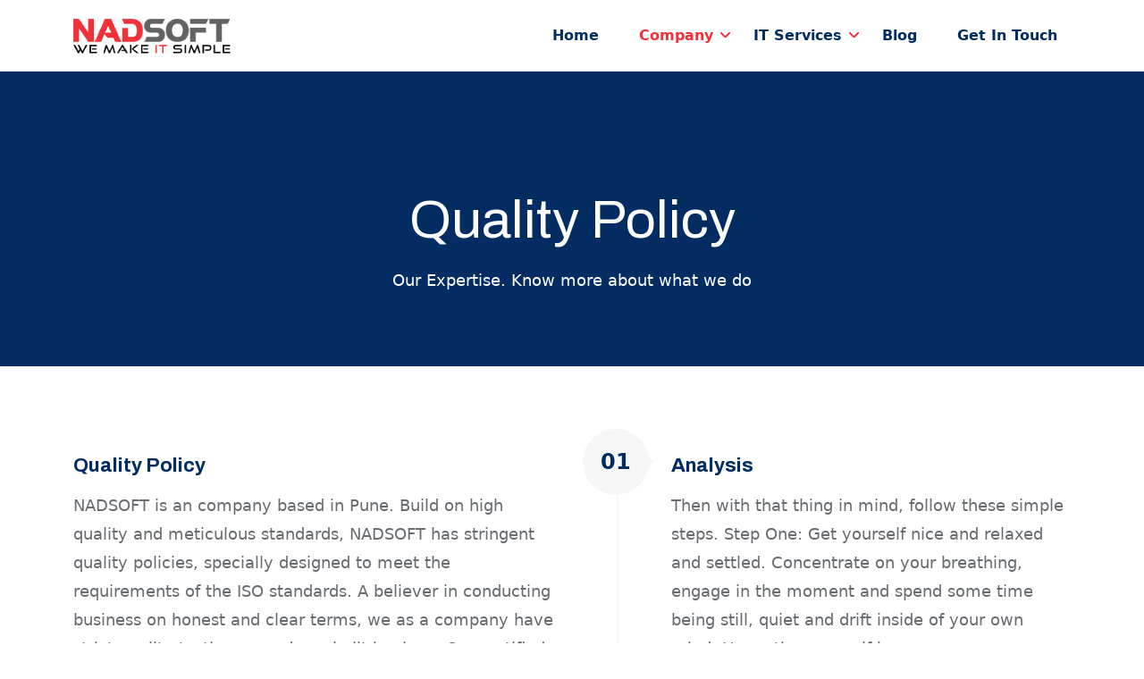

--- FILE ---
content_type: text/html; charset=UTF-8
request_url: https://nadsoftdev.com/new-site/quality-policy.php
body_size: 6749
content:
<!DOCTYPE html>
<html lang="en">
  <head>
    <meta charset="utf-8">
    <meta name="keywords" content="HTML5 Template" />
    <meta name="description" content="Hi-soft - IT Solutions and Services Company HTML5 Template" />
    <meta name="author" content="potenzaglobalsolutions.com" />
    <meta name="viewport" content="width=device-width, initial-scale=1, shrink-to-fit=no">
    <meta name="robots" content="noindex">
    <title>Quality Policy | NADSOFT</title>

    <!-- Favicon -->
    <link rel="shortcut icon" href="images/favicon-new-logo.png" />

    <!-- Google Font -->
    <link rel="stylesheet" href="https://fonts.googleapis.com/css?family=Archivo:400,400i,500,500i,600,600i,700,700i&display=swap">

    <!-- CSS Global Compulsory (Do not remove)-->
    <link rel="stylesheet" href="css/font-awesome/all.min.css" />
    <link rel="stylesheet" href="css/flaticon/flaticon.css" />
    <link rel="stylesheet" href="css/bootstrap/bootstrap.min.css" />

    <!-- Page CSS Implementing Plugins (Remove the plugin CSS here if site does not use that feature)-->
    <link rel="stylesheet" href="css/owl-carousel/owl.carousel.min.css" />
    <link rel="stylesheet" href="css/swiper/swiper.min.css" />
    <link rel="stylesheet" href="css/animate/animate.min.css"/>
    <link rel="stylesheet" href="css/magnific-popup/magnific-popup.css" />

    <!-- Template Style -->
    <link rel="stylesheet" href="css/style.css" />
  </head>
  <body>

    <!--=================================
    header -->
     <!DOCTYPE html>
<html lang="en">
  <head>
    <!-- Favicon -->
    <link rel="shortcut icon" href="images/favicon-new-logo.png" />

    <!-- Google Font -->
    <link rel="stylesheet" href="https://fonts.googleapis.com/css?family=Archivo:400,400i,500,500i,600,600i,700,700i&display=swap">

    <!-- CSS Global Compulsory (Do not remove)-->
    <link rel="stylesheet" href="css/font-awesome/all.min.css" />
    <link rel="stylesheet" href="css/flaticon/flaticon.css" />
    <link rel="stylesheet" href="css/bootstrap/bootstrap.min.css" />

    <!-- Page CSS Implementing Plugins (Remove the plugin CSS here if site does not use that feature)-->
    <link rel="stylesheet" href="css/owl-carousel/owl.carousel.min.css" />
    <link rel="stylesheet" href="css/swiper/swiper.min.css" />
    <link rel="stylesheet" href="css/animate/animate.min.css"/>
    <link rel="stylesheet" href="css/magnific-popup/magnific-popup.css" />

    <!-- Template Style -->
    <link rel="stylesheet" href="css/style.css" />
  </head>
  <body>
 
 
 <!--=================================
    header -->
    <header class="header default">
      <div class="container">
        <div class="row">
          <div class="col-sm-12">
            <nav class="navbar navbar-static-top navbar-expand-lg">
              <button type="button" class="navbar-toggler" data-bs-toggle="collapse" data-bs-target=".navbar-collapse"><i class="fas fa-align-left"></i></button>
              <a class="navbar-brand" href="https://nadsoftdev.com/new-site/">
                <img class="img-fluid" src="https://nadsoftdev.com/new-site/images/NADSOFT_logo-design.png" loading="lazy" alt="logo">
              </a>
              <div class="navbar-collapse collapse">
                <ul class="nav navbar-nav">
              <li id="home-menu" class="nav-item">
                <a class="nav-link" href="https://nadsoftdev.com" id="navbarDropdown" role="button"  aria-haspopup="true" aria-expanded="false">Home</a>
                
              </li>
              
              <li id="company-menu" class="dropdown nav-item">
                <a href="properties.html" id="company-a" class="nav-link" data-bs-toggle="dropdown">Company</a>
                  <ul class="dropdown-menu">
                    <li><a class="dropdown-item" href="https://nadsoftdev.com/new-site/about-us">About Us<i class="fas fa-arrow-right"></i></a></li>
                    <li><a class="dropdown-item" href="https://nadsoftdev.com/new-site/vision-mision">Vision & Mission<i class="fas fa-arrow-right"></i></a></li>
                    <li><a class="dropdown-item" href="https://nadsoftdev.com/new-site/quality-policy">Quality Policy<i class="fas fa-arrow-right"></i></a></li>
                    <li><a class="dropdown-item" href="https://nadsoftdev.com/new-site/careers">Careers<i class="fas fa-arrow-right"></i></a></li>
                   
                    
                  </ul>
              </li>
              <li id="it-services" class="dropdown nav-item">
                <a href="https://nadsoftdev.com/new-site/custom-application-development" class="nav-link" data-bs-toggle="dropdown">IT Services</a>
                <ul class="dropdown-menu">
                  <li><a class="dropdown-item" href="https://nadsoftdev.com/new-site/custom-application-development">Custom Application Development<i class="fas fa-arrow-right"></i></a></li>
                  <li><a class="dropdown-item" href="https://nadsoftdev.com/new-site/wordpress-development">Wordpress Development<i class="fas fa-arrow-right"></i></a></li>
                  <li><a class="dropdown-item" href="https://nadsoftdev.com/new-site/website-design-and-development">Website Design and Development<i class="fas fa-arrow-right"></i></a></li>
                  <li><a class="dropdown-item" href="https://nadsoftdev.com/new-site/mobile-application-development">Mobile application Development<i class="fas fa-arrow-right"></i></a></li>
                  <!--<li><a class="dropdown-item" href="https://nadsoftdev.com/new-site/cms-development.php">CMS Development<i class="fas fa-arrow-right"></i></a></li>-->
                  <!--<li><a class="dropdown-item" href="https://nadsoftdev.com/new-site/api-integration.php">API integration<i class="fas fa-arrow-right"></i></a></li>-->
                  <!--<li><a class="dropdown-item" href="https://nadsoftdev.com/new-site/wordpress-development.php">Wordpress Development<i class="fas fa-arrow-right"></i></a></li>-->
                  <!--<li><a class="dropdown-item" href="https://nadsoftdev.com/new-site/website-design-and-development.php">Website Design and Development<i class="fas fa-arrow-right"></i></a></li>-->
                  <!--<li><a class="dropdown-item" href="https://nadsoftdev.com/new-site/mobile-application-development.php">Mobile application Development<i class="fas fa-arrow-right"></i></a></li>-->
                </ul>
              </li>
              <li id="blog-menu" class="nav-item">
                <a href="https://nadsoftdev.com/new-site/blog.php" class="nav-link">Blog</a>
                <!--<ul class="dropdown-menu">-->
                <!--  <li><a class="dropdown-item" href="case-study.html">Case Studies<i class="fas fa-arrow-right"></i></a></li>-->
                <!--  <li><a class="dropdown-item" href="case-study-single.html">Case Study Single<i class="fas fa-arrow-right"></i></a></li>-->
                <!--  <li><a class="dropdown-item" href="case-study-single-02.html">Case Study Single 02<i class="fas fa-arrow-right"></i></a></li>-->
                <!--</ul>-->
              </li>
              
              <li id="contact-us-menu" class="nav-item">
                <a href="https://nadsoftdev.com/new-site/contact-us" class="nav-link">Get In Touch</a>
                <!--<ul class="dropdown-menu">-->
                <!--  <li><a class="dropdown-item" href="case-study.html">Case Studies<i class="fas fa-arrow-right"></i></a></li>-->
                <!--  <li><a class="dropdown-item" href="case-study-single.html">Case Study Single<i class="fas fa-arrow-right"></i></a></li>-->
                <!--  <li><a class="dropdown-item" href="case-study-single-02.html">Case Study Single 02<i class="fas fa-arrow-right"></i></a></li>-->
                <!--</ul>-->
              </li>
              
              <!---new-->
        
              
              
              
              
        <!--end-->
              
            </ul>
              </div>
              <!--<div class="d-none d-sm-flex ms-auto me-5 me-lg-0 pe-4 pe-lg-0">-->
              <!--  <ul class="nav ms-1 ms-lg-2 align-self-center">-->
              <!--    <li class="header-search nav-item">-->
              <!--      <div class="search">-->
              <!--        <a class="search-btn not_click" href="javascript:void(0);"></a>-->
              <!--        <div class="search-box not-click">-->
              <!--          <form action="search.html" method="get">-->
              <!--            <input type="text" class="not-click form-control" name="search" placeholder="Search..">-->
              <!--            <button class="search-button" type="submit"> <i class="fa fa-search not-click"></i></button>-->
              <!--          </form>-->
              <!--        </div>-->
              <!--      </div>-->
              <!--    </li>-->
              <!--  </ul>-->
              <!--</div>-->
            </nav>
          </div>
        </div>
      </div>
    </header>
    <!--=================================
    header -->
 <!--=================================
 <!--   Javascript -->

    <!-- JS Global Compulsory (Do not remove)-->
 <!--   <script src="js/jquery-3.6.0.min.js"></script>-->
 <!--   <script src="js/popper/popper.min.js"></script>-->
 <!--   <script src="js/bootstrap/bootstrap.min.js"></script>-->

    <!-- Page JS Implementing Plugins (Remove the plugin script here if site does not use that feature)-->
 <!--   <script src="js/jquery.appear.js"></script>-->
 <!--   <script src="js/counter/jquery.countTo.js"></script>-->
 <!--   <script src="js/owl-carousel/owl.carousel.min.js"></script>-->
 <!--   <script src="js/jarallax/jarallax.min.js"></script>-->
 <!--   <script src="js/jarallax/jarallax-video.min.js"></script>-->
 <!--   <script src="js/magnific-popup/jquery.magnific-popup.min.js"></script>-->
 <!--   <script src="js/horizontal-timeline/horizontal-timeline.js"></script>-->
 <!--   <script src="js/shuffle/shuffle.min.js"></script>-->
 <!--   <script src="js/shuffle/shuffle.min.js"></script>-->
 <!--   <script src="https://kit.fontawesome.com/15ea198bad.js" crossorigin="anonymous"></script>-->

    <!-- Template Scripts (Do not remove)-->
 <!--   <script src="js/custom.js"></script>-->
  <script defer src="https://static.cloudflareinsights.com/beacon.min.js/vcd15cbe7772f49c399c6a5babf22c1241717689176015" integrity="sha512-ZpsOmlRQV6y907TI0dKBHq9Md29nnaEIPlkf84rnaERnq6zvWvPUqr2ft8M1aS28oN72PdrCzSjY4U6VaAw1EQ==" data-cf-beacon='{"version":"2024.11.0","token":"20466b5071974c7daab21d712a7fc2b9","r":1,"server_timing":{"name":{"cfCacheStatus":true,"cfEdge":true,"cfExtPri":true,"cfL4":true,"cfOrigin":true,"cfSpeedBrain":true},"location_startswith":null}}' crossorigin="anonymous"></script>
</body>
</html>    <!--=================================
    header -->

    <!--=================================
    banner -->
    <section class="header-inner header-inner-menu bg-overlay-black-50" style="background-color:#022d62;">
      <div class="container position-relative">
        <div class="row d-flex justify-content-center position-relative">
          <div class="col-md-8">
            <div class="header-inner-title text-center">
              <h1 class="text-white fw-normal">Quality Policy</h1>
              <p class="text-white mb-0">Our Expertise. Know more about what we do</p>
            </div>
          </div>
        </div>
      </div>
    </section>
    <!--=================================
    banner -->

   
    
    <!--=================================
    History -->
    <section class="space-ptb">
      <div class="container">
        <div class="row">
          <div class="col-md-6">
            <div class="section-title is-sticky">
              <h2 class="sub-title">Quality Policy</h2>
              <p class="mb-4 mb-md-5 para-1">NADSOFT is an company based in Pune. Build on high quality and meticulous standards, NADSOFT has stringent quality policies, specially designed to meet the requirements of the ISO standards. A believer in conducting business on honest and clear terms, we as a company have strict quality testing procedures built in place. Our certified Quality Analysts ensure bug-free applications that are built to provide maximum benefit and efficient end results to the client. In case of application testing, NADSOFT helps in designing the testing plan and creates tailor-made test cases, to suit the customer’s specifications.<br>
              Depending on size, complexity, and corporate policies of the client’s application, we help in providing specific and unique testing needs for every individual’s application. NADSOFT used Jira as a Bug Reporting Tool.</p>
              <section class="space-pt">
      <div class="container">
        <div class="row align-items-center">
          <!--<div class="col-lg-6 mb-4 mb-lg-0">-->
          <!--  <img class="img-fluid" src="images/feature-info/02.jpg" alt="">-->
          <!--</div>-->
          <div class="col-lg-12">
            
            <h3 class="mb-2 sub-title">Our Quality Testing Flow</h3>
            
            <div class="row">
              <div class="col-12">
                  <img src="images/bak.png" alt="testing-fl" width="500" height="">
              </div>
            </div>
          </div>
        </div>
      </div>
    </section>
              <!--<a href="contact-us.php" class="btn btn-light-round btn-round">Let's Start Project<i class="fas fa-arrow-right ps-3"></i></a>-->
            </div>
          </div>
          <div class="col-md-6">
            <div class="feature-info feature-info-style-08">
              <div class="feature-info-inner">
                <div class="feature-info-item">
                  <div class="feature-info-number"><span>01</span></div>
                  <div class="feature-info-content">
                    <h5 class="mb-3 feature-info-title right-site-cont">Analysis</h5>
                    <p class="mb-0 para-1">Then with that thing in mind, follow these simple steps. Step One: Get yourself nice and relaxed and settled. Concentrate on your breathing, engage in the moment and spend some time being still, quiet and drift inside of your own mind. Hypnotize yourself here. </p>
                  </div>
                </div>
                <div class="feature-info-item">
                  <div class="feature-info-number"><span>02</span></div>
                  <div class="feature-info-content">
                    <h5 class="mb-3 feature-info-title right-site-cont">Design</h5>
                    <p class="mb-0 para-1">That is your imagination doing that. You know the sound that your feet make when you walk across gravel don’t you? You can imagine it, but you are not hearing it in your ears, are you? Just imagine these things as best as you can.</p>
                  </div>
                </div>
                <div class="feature-info-item">
                  <div class="feature-info-number"><span>03</span></div>
                  <div class="feature-info-content">
                    <h5 class="mb-3 feature-info-title right-site-cont">Development</h5>
                    <p class="mb-0 para-1">Become aware of the temperature, the sights, the sounds and enjoy walking along the path of your life. Make it sensory rich and get comfortable with the idea. Imagine the feeling of your feet walking along the path and the sound they make.</p>
                  </div>
                </div>
                <div class="feature-info-item">
                  <div class="feature-info-number"><span>04</span></div>
                  <div class="feature-info-content">
                    <h5 class="mb-3 feature-info-title right-site-cont">Testing</h5>
                    <p class="mb-0 para-1">Engage with the idea of really being there. Step Three: Imagine that a few more steps ahead there is a place where the path splits, where is goes off to the left and off to the right. Pause here for a few moments and have a think.</p>
                  </div>
                </div>
                <div class="feature-info-item">
                  <div class="feature-info-number"><span>05</span></div>
                  <div class="feature-info-content">
                    <h5 class="mb-3 feature-info-title right-site-cont">Go-Live</h5>
                    <p class="mb-0 para-1">Think about that as you stand at this place where the path splits. You want to make a decision and commit to one of these paths. Before you make that decision, we are going to see what each path holds for your future.</p>
                  </div>
                </div>
              </div>
            </div>
          </div>
        </div>
        <div class="text-center">
    <a href="contact-us.php" class="btn btn-light-round btn-round btn-get">Let's Start Project<i class="fas fa-arrow-right ps-3"></i></a>
</div>
        
      </div>
    </section>
    <!--=================================
    History -->
   
   <!--=================================
    Testimonial -->
    <html>
    <head>
   

    <!-- Favicon -->
    <link rel="shortcut icon" href="images/favicon-new-logo.png" />

    <!-- Google Font -->
    <link rel="stylesheet" href="https://fonts.googleapis.com/css?family=Archivo:400,400i,500,500i,600,600i,700,700i&display=swap">

    <!-- CSS Global Compulsory (Do not remove)-->
    <link rel="stylesheet" href="css/font-awesome/all.min.css" />
    <link rel="stylesheet" href="css/flaticon/flaticon.css" />
    <link rel="stylesheet" href="css/bootstrap/bootstrap.min.css" />

    <!-- Page CSS Implementing Plugins (Remove the plugin CSS here if site does not use that feature)-->
    <link rel="stylesheet" href="css/owl-carousel/owl.carousel.min.css" />
    <link rel="stylesheet" href="css/swiper/swiper.min.css" />
    <link rel="stylesheet" href="css/animate/animate.min.css"/>
    <link rel="stylesheet" href="css/magnific-popup/magnific-popup.css" />

    <!-- Template Style -->
    <link rel="stylesheet" href="css/style.css" />
  </head>
  <body>
      
      <!--<div class="col-lg-9 heading-center">-->
      <!--      <div class="section-title text-center">-->
      <!--        <h2>What our clients say</h2>-->
              
      <!--      </div>-->
      <!--    </div>-->
          
          <!--new section-->
          
          
          
          
          <section class="space-pb">
      <div class="container">
        <div class="row justify-content-center">
          <div class="col-lg-9">
            <div class="section-title text-center our-client">
             <h2>What our clients say</h2>
              
            </div>
          </div>
        </div>
        
      </div>
    </section>
          
          <!--end-->
      

      
      
      <!--=================================
    Testimonial -->
   <section class="space-ptb slider-all">
        
      <div class="container">
        <div class="row justify-content-center">
          <div class="col-sm-12 text-center">
            <div class="owl-carousel testimonial" data-nav-arrow="true" data-nav-dots="false" data-items="1" data-lg-items="1" data-md-items="1" data-sm-items="1" data-space="0" data-autoheight="true">
              <div class="item">
                <div class="testimonial-item">
                  <div class="testimonial-avatar shadow">
                    <img class="img-fluid rounded-circle" src="images/cw.jpg" loading="lazy" alt="">
                  </div>
                  
                  
              
                  
                 <div class="testimonial-content">
                    <p class="">The NADSOFT team it trust worthy, fast and great people to work with. Trust in a project developer, is the thing that keeps you from going crazy, and getting lost. If you have lost your way in your build, or you need a genius to build a solution for you. The NADSOFT team is your solution.</p>
                  </div>
                  <div class="testimonial-author">
                    <div class="testimonial-name">
                      <h6 class="mb-1">Craig Wright</h6>
                      <!--<span>Vetrov Systems Development</span>-->
                    </div>
                  </div>
                </div>
              </div>
              <div class="item">
                <div class="testimonial-item">
                  <div class="testimonial-avatar shadow">
                    <img class="img-fluid rounded-circle" src="images/bb.jpg" loading="lazy" alt="">
                  </div>
                  <div class="testimonial-content">
                    <p>   Can't recommend this team enough! I love that they always take the initiative and are able to suggest ways to improve our website/operations to be more efficient. They are always quick to respond, can't thank your team enough for all you do! </p>
                  </div>
                  <div class="testimonial-author">
                    <div class="testimonial-name">
                      <h6 class="mb-1">Bri Berner</h6>
                      <!--<span>Web Developer</span>-->
                    </div>
                  </div>
                </div>
              </div>
              <!--<div class="item">-->
              <!--  <div class="testimonial-item">-->
              <!--    <div class="testimonial-avatar shadow">-->
              <!--      <img class="img-fluid rounded-circle" src="images/avatar/02.jpg" loading="lazy" alt="">-->
              <!--    </div>-->
              <!--    <div class="testimonial-content">-->
              <!--      <p>   Best development team on this planet, and maybe even the galaxy. Hands down. Can't wait to travel to India and work on some big projects in person one day! Thanks Hamid, Yogesh, Majeed and Deepak and the rest of the crew - you guys have changed my life and my businesses life from struggling to soaring in only a couple months. To anyone considering this team for their technical and website needs, don't even think just hire them now! Does having tech headaches keep you up at night? This is the team to fix it and allow you to start focusing on what matters most: content and strategy! Thanks so much for everything! ✌????????????✌???? ⚡️⚡️ - Monsoon and Kahu, Founders of Monsoon Unlimited and PlurthONEarth   </p>-->
              <!--    </div>-->
              <!--    <div class="testimonial-author">-->
              <!--      <div class="testimonial-name">-->
              <!--        <h6 class="mb-1">Wiva Monsoon</h6>-->
                      <!--<span>Web Developer</span>-->
              <!--      </div>-->
              <!--    </div>-->
              <!--  </div>-->
              <!--</div>-->
                <div class="item">
                <div class="testimonial-item">
                  <div class="testimonial-avatar shadow">
                    <img class="img-fluid rounded-circle" src="images/jeff.jpg" loading="lazy" alt="">
                  </div>
                  <div class="testimonial-content">
                    <p>   Great bunch of guys to work with! NADSOFT has been quick to respond to my request making changes and updates as we move through the development process together. I am very happy with the progress we are making and the "CAN DO" attitude they display. I would recommend NADSOFT to anyone wanting a customized Wordpress website.    </p>
                  </div>
                  <div class="testimonial-author">
                    <div class="testimonial-name">
                      <h6 class="mb-1">Jeff Biggs</h6>
                      <!--<span>Web Developer</span>-->
                    </div>
                  </div>
                </div>
              </div>
              <div class="item">
                <div class="testimonial-item">
                  <div class="testimonial-avatar shadow">
                    <img class="img-fluid rounded-circle" src="images/adam.jpg" loading="lazy" alt="">
                  </div>
                  <div class="testimonial-content">
                    <p>I was referred to NADSOFT by a developer friend of mine and can't thank him enough! Hamid and his team are top notch in skill and customer service. Turnaround times and pricing on services are VERY reasonable and dang near unbeatable compared to other companies I've received quotes from. I refer and recommend NADSOFT any chance I get. Big thanks to NADSOFT... Keep up the good work!</p>
                  </div>
                  <div class="testimonial-author">
                    <div class="testimonial-name">
                      <h6 class="mb-1">Adam Carity</h6>
                      <!--<span>Web Developer</span>-->
                    </div>
                  </div>
                </div>
              </div>
              <div class="item">
                <div class="testimonial-item">
                  <div class="testimonial-avatar shadow">
                    <img class="img-fluid rounded-circle" src="images/david.jpg" loading="lazy" alt="">
                  </div>
                  <div class="testimonial-content">
                    <p>I have been using NADSOFT's services for a couple of years now. They are ALWAYS reliable, available, and their prices are unbeatable. The entire team goes above and beyond to deliver top notch service. I am 100% confident that no matter what the challenge is, they will find a solution. It gives me great confidence knowing that they are always doing their best to give me and my clients great service. Thank you NADSOFT!!  </p>
                  </div>
                  <div class="testimonial-author">
                    <div class="testimonial-name">
                      <h6 class="mb-1">David Rhea</h6>
                      <!--<span>Web Developer</span>-->
                    </div>
                  </div>
                </div>
              </div>
            </div>
          </div>
        </div>
      </div>
    </section>
    <!--new-->
   
 
    <!--end-->
    
    <!--=================================
    Testimonial -->
    
    
    
  </body>
    
</html>



 
        <!--=================================
    Testimonial -->

    <!--=================================
       footer -->
        <!DOCTYPE html>
<html lang="en">
  <head>
    <!-- Favicon -->
    <link rel="shortcut icon" href="images/favicon-new-logo.png" />

    <!-- Google Font -->
    <link rel="stylesheet" href="https://fonts.googleapis.com/css?family=Archivo:400,400i,500,500i,600,600i,700,700i&display=swap">

    <!-- CSS Global Compulsory (Do not remove)-->
    <link rel="stylesheet" href="css/font-awesome/all.min.css" />
    <link rel="stylesheet" href="css/flaticon/flaticon.css" />
    <link rel="stylesheet" href="css/bootstrap/bootstrap.min.css" />

    <!-- Page CSS Implementing Plugins (Remove the plugin CSS here if site does not use that feature)-->
    <link rel="stylesheet" href="css/owl-carousel/owl.carousel.min.css" />
    <link rel="stylesheet" href="css/swiper/swiper.min.css" />
    <link rel="stylesheet" href="css/animate/animate.min.css"/>
    <link rel="stylesheet" href="css/magnific-popup/magnific-popup.css" />

    <!-- Template Style -->
    <link rel="stylesheet" href="css/style.css" />
  </head>
  <body>
 

<!--=================================
    footer -->
    <footer class="footer bg-dark overflow-hidden">
      <div class="container-fluid p-0">
        <div class="row">
          <div class="col-lg-6">
            <div class="p-6">
              <div class="row">
                <div class="col-lg-6">
                  <a href="index.php"><img class="img-fluid" src="https://nadsoftdev.com/new-site/images/NADSOFT_white_footer.png" loading="lazy" alt="logo"></a>
                  <p class="mt-3 text-white">We also know those epic stories</p>
                </div>
                <div class="col-lg-6">
                  <h5 class="text-primary">Head office</h5>
                  <p class="text-white">173, 2nd Floor,Nalin Chambers,
                    Dhole Patil Road,
                    Pune-411001
                    Maharashtra, India.</p>
                  <p class="text-white"><i class="fa fa-phone aria-hidden me-2 text-primary"></i>+(91) 9172632845</p>
                  <p class="text-white"><i class="far fa-envelope me-2 text-primary"></i> <a href="/cdn-cgi/l/email-protection" class="__cf_email__" data-cfemail="4f262129200f212e2b3c20293b2b2a39612c2022">[email&#160;protected]</a></p>
                  
                  
                  <ul class="list-unstyled mb-0 social-icon">
                <li><a href="https://www.facebook.com/nadsoftpune/" target="_blank"><i class="fab fa-facebook-f"></i></a></li>
                
                <li><a href="https://www.linkedin.com/company/nadosft-it-solution/" target="_blank"><i class="fab fa-linkedin-in"></i></a></li>
                
              </ul>
                  <!--new-->
                  
                
                  
                  <!--end-->
                </div>
              </div>
            </div>
          </div>
          <div class="col-lg-6 bg-light">
            <div class="p-6">
              <div class="row">
                <div class="col-sm-6 col-lg-4 mb-4 mb-lg-0">
                  <h5 class="text-primary mb-2 mb-sm-4">IT Services</h5>
                  <div class="footer-link">
                    <ul class="list-unstyled mb-0">
                      <li><a class="text-dark" href="https://nadsoftdev.com/new-site/custom-application-development.php">Custom Application Development</a></li>
                      <!--<li><a class="text-dark" href="https://nadsoftdev.com/new-site/cms-development.php">CMS Development</a></li>-->
                      <!--<li><a class="text-dark" href="https://nadsoftdev.com/new-site/api-integration.php">API Intergration</a></li>-->
                      <li><a class="text-dark" href="https://nadsoftdev.com/new-site/wordpress-development.php">Wordpress Development</a></li>
                      <li><a class="text-dark" href="https://nadsoftdev.com/new-site/website-design-and-development.php">Website Design And Development</a></li>
                      <li><a class="text-dark" href="https://nadsoftdev.com/new-site/mobile-application-development.php">Mobile Application Development</a></li>
                    </ul>
                  </div>
                </div>
                <div class="col-sm-6 col-lg-4">
                  <h5 class="text-primary mb-2 mb-sm-4">Company</h5>
                  <div class="footer-link">
                    <ul class="list-unstyled mb-0">
                      <li><a class="text-dark" href="https://nadsoftdev.com/new-site/about-us.php">About Us</a></li>
                      <li><a class="text-dark" href="https://nadsoftdev.com/new-site/vision-mision.php">Vision & Mission</a></li>
                      <li><a class="text-dark" href="https://nadsoftdev.com/new-site/quality-policy.php">Quality Policy</a></li>
                      <li><a class="text-dark" href="https://nadsoftdev.com/new-site/blog.php">Blog</a></li>
                      <li><a class="text-dark" href="https://nadsoftdev.com/new-site/careers.php">Careers</a></li>
                      
                      
                    </ul>
                  </div>
                </div>
                <div class="col-sm-6 col-lg-4">
                  <h5 class="text-primary mb-2 mb-sm-4">Site Map</h5>
                  <div class="footer-link">
                    <ul class="list-unstyled mb-0">
                      <li><a class="text-dark" href="index.php">Company</a></li>
                      <li><a class="text-dark" href="https://nadsoftdev.com/new-site/custom-application-development.php">IT Services</a></li>
                      <li><a class="text-dark" href="contact-us.php">Get in Touch</a></li>
                      <!--<li><a class="text-dark" href="#">Privacy Policy</a></li>-->
                      
                    </ul>
                  </div>
                  
                </div>
                
                
              </div>
              <p class="mb-0 text-dark mt-5">©Copyright 2023 <a href="index.php">NADSOFT</a> All Rights Reserved</p>
             
            </div>
          </div>
        </div>
      </div>
    </footer>
    <!--=================================
    footer -->
    
 
  <script data-cfasync="false" src="/cdn-cgi/scripts/5c5dd728/cloudflare-static/email-decode.min.js"></script></body>
</html>


<script src="https://cdn.jsdelivr.net/npm/lozad/dist/lozad.min.js"></script>

    <!--=================================
    footer -->
    <!--=================================
    Back To Top-->
    <div id="back-to-top" class="back-to-top">up</div>
    <!--=================================
    Back To Top-->

    <!--=================================
    Javascript -->
    <!-- JS Global Compulsory (Do not remove)-->
    <script src="js/jquery-3.6.0.min.js"></script>
    <script src="js/popper/popper.min.js"></script>
    <script src="js/bootstrap/bootstrap.min.js"></script>

    <!-- Page JS Implementing Plugins (Remove the plugin script here if site does not use that feature)-->
    <script src="js/jquery.appear.js"></script>
    <script src="js/swiper/swiper.min.js"></script>
    <script src="js/swiperanimation/SwiperAnimation.min.js"></script>
    <script src="js/counter/jquery.countTo.js"></script>
    <script src="js/owl-carousel/owl.carousel.min.js"></script>
    <script src="js/jarallax/jarallax.min.js"></script>
    <script src="js/jarallax/jarallax-video.min.js"></script>
    <script src="js/magnific-popup/jquery.magnific-popup.min.js"></script>
    <script src="js/shuffle/shuffle.min.js"></script>
    <script src="js/typer/jquery.typer.js"></script>
    <script src="https://kit.fontawesome.com/15ea198bad.js" crossorigin="anonymous"></script>

    <!-- Template Scripts (Do not remove)-->
    <script src="js/custom.js"></script>
    
    <script>
        
        $(document).ready(function(){
          $("li").removeClass("active");
          $("#company-menu").addClass("active");
        });
        
    </script>
    
    
  </body>
</html>


--- FILE ---
content_type: text/javascript
request_url: https://nadsoftdev.com/new-site/js/jquery.appear.js
body_size: 784
content:
/*
 * jQuery.appear
 * https://github.com/bas2k/jquery.appear/
 * http://code.google.com/p/jquery-appear/
 * http://bas2k.ru/
 *
 * Copyright (c) 2009 Michael Hixson
 * Copyright (c) 2012-2014 Alexander Brovikov
 * Licensed under the MIT license (http://www.opensource.org/licenses/mit-license.php)
 */
 
(function($) {
 $.fn.appear = function(fn, options) {
  var settings = $.extend({
   //arbitrary data to pass to fn
   data: undefined,
   //call fn only on the first appear?
   one: true,
   // X & Y accuracy
   accX: 0,
   accY: 0
  }, options);

  return this.each(function() {
   var t = $(this);
   //whether the element is currently visible
   t.appeared = false;
   if (!fn) {
    //trigger the custom event
    t.trigger('appear', settings.data);
    return;
   }

   var w = $(window);
   //fires the appear event when appropriate
   var check = function() {
    //is the element hidden?
    if (!t.is(':visible')) {
     //it became hidden
     t.appeared = false;
     return;
    }
    //is the element inside the visible window?
    var a = w.scrollLeft();
    var b = w.scrollTop();
    var o = t.offset();
    var x = o.left;
    var y = o.top;

    var ax = settings.accX;
    var ay = settings.accY;
    var th = t.height();
    var wh = w.height();
    var tw = t.width();
    var ww = w.width();

    if (y + th + ay >= b &&
     y <= b + wh + ay &&
     x + tw + ax >= a &&
     x <= a + ww + ax) {

     //trigger the custom event
     if (!t.appeared) t.trigger('appear', settings.data);
    } else {
     //it scrolled out of view
     t.appeared = false;
    }
   };
   //create a modified fn with some additional logic
   var modifiedFn = function() {
    //mark the element as visible
    t.appeared = true;
    //is this supposed to happen only once?
    if (settings.one) {
     //remove the check
     w.unbind('scroll', check);
     var i = $.inArray(check, $.fn.appear.checks);
     if (i >= 0) $.fn.appear.checks.splice(i, 1);
    }
    //trigger the original fn
    fn.apply(this, arguments);
   };
   //bind the modified fn to the element
   if (settings.one) t.one('appear', settings.data, modifiedFn);
   else t.bind('appear', settings.data, modifiedFn);
   //check whenever the window scrolls
   w.scroll(check);
   //check whenever the dom changes
   $.fn.appear.checks.push(check);
   //check now
   (check)();
  });
 };
 //keep a queue of appearance checks
 $.extend($.fn.appear, {
  checks: [],
  timeout: null,
  //process the queue
  checkAll: function() {
   var length = $.fn.appear.checks.length;
   if (length > 0)
    while (length--)($.fn.appear.checks[length])();
  },
  //check the queue asynchronously
  run: function() {
   if ($.fn.appear.timeout) clearTimeout($.fn.appear.timeout);
   $.fn.appear.timeout = setTimeout($.fn.appear.checkAll, 20);
  }
 });
 //run checks when these methods are called
 $.each(['append', 'prepend', 'after', 'before', 'attr',
  'removeAttr', 'addClass', 'removeClass', 'toggleClass',
  'remove', 'css', 'show', 'hide'
 ], function(i, n) {
  var old = $.fn[n];
  if (old) {
   $.fn[n] = function() {
    var r = old.apply(this, arguments);
    $.fn.appear.run();
    return r;
   }
  }
 });
 
 


})(jQuery);


 



